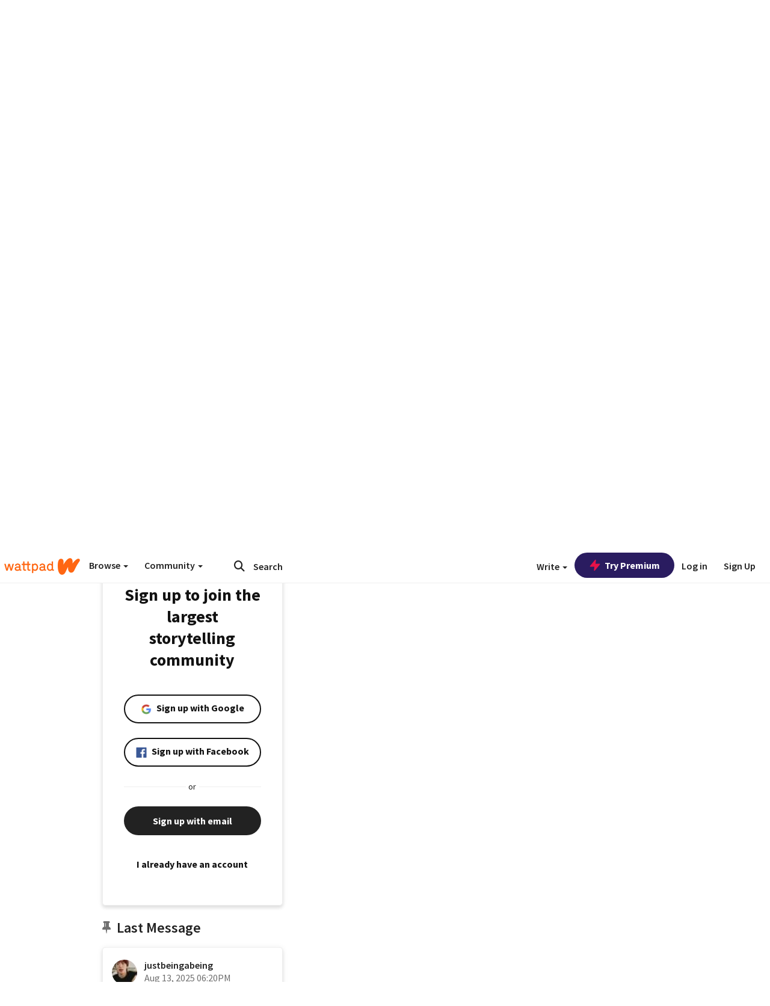

--- FILE ---
content_type: application/javascript;charset=utf-8
request_url: https://ase.clmbtech.com/message?cid=65973%3A3140&val_102=embed.wattpad.com&val_120=0&val_101=65973%3A3140&val_101=ctrt%3Aembed.wattpad.com&val_122=
body_size: 216
content:
$cr.cbkf("[{\"uuid\" : \"863ddf03-f1cd-4681-a490-53ba6d7bbbfe-61cg\", \"optout\" : \"null\", \"_col_sync\" : \"false\", \"error\" : \"invalid request!!!\", \"cl\" : \"null\", \"dmp_emhash\" : \"null\", \"dmp_phhash\" : \"null\" }]")

--- FILE ---
content_type: application/javascript
request_url: https://sync.springserve.com/usersync/jsonp?callback=callback
body_size: 197
content:
callback({'user_id': '7fbf2876-5fb1-4bc8-b236-c90300763def'})